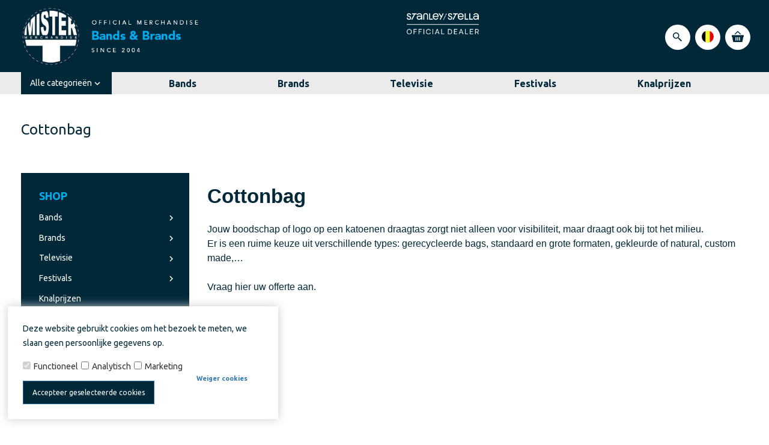

--- FILE ---
content_type: application/javascript
request_url: https://www.mistert.be/Files/2/76000/76577/Protom/368109/Scripts.parsed_1287.js
body_size: 2471
content:
$(document).ready(function(){if($('#ModularPageElement_613023').length){var ul=document.querySelector('#ModularPageElement_613023 .row-eq-height');for(var i=ul.children.length;i>=0;i--){ul.appendChild(ul.children[Math.random()*i|0])}}
if($('#ModularPageElement_1571213').length){var ul2=document.querySelector('#ModularPageElement_1571213 .row-eq-height');for(var i=ul2.children.length;i>=0;i--){ul2.appendChild(ul2.children[Math.random()*i|0])}}});$(document).ready(function(){var userOS;var userOSver;function getOS(){var ua=navigator.userAgent;var uaindex;if(ua.match(/iPad/i)||ua.match(/iPhone/i)){userOS='iOS';uaindex=ua.indexOf('OS ');if(userOS==='iOS'&&uaindex>-1){userOSver=ua.substr(uaindex+3,3).replace('_','.');if(userOSver<10.2){$('body').addClass('iosOld')}}}}
getOS()});$(window).on('load',function(){$('.c-productimage-more').click(function(){return!1});$('.c-filter-menu').click(function(e){e.stopPropagation();$('#c-filterbar-side').addClass('active')});$('.quantity input').each(function(){var quantity=$(this).val();$(this).closest('.c-order-btn').find('.hook_AddProductToCart').attr('data-quantity',parseFloat(quantity))});$('#c-category-menu').click(function(e){e.stopPropagation();$('.c-menu-wrap').toggleClass('active');$('.c-login-dropdown, .SmallBasketWrapper').removeClass('active')})});$(document).on('ready',function(){$('.expose').click(function(e){if($('#overlay').is(':visible')){$('#overlay').fadeOut(300,function(){$('.expose').css('z-index','1')})}else{$(this).css('z-index','99999');$('#overlay').fadeIn(300)}});$('#overlay').click(function(e){$('#overlay').fadeOut(300,function(){$('.expose').css('z-index','1');$('.search-wrap.mobile svg[name=mobile]').remove()})});$('.search-wrap').click(function(){if($('#HiddenSearchField').hasClass('active')){$('#HiddenSearchField, .search').removeClass('active');$('.search-button').removeAttr('onclick');$('.search-wrap.mobile svg[name=mobile]').remove()}else{$('#HiddenSearchField').focus().addClass('active');$('.search').addClass('active');if($('.search.active .search-button').length<2){$('.search.active .search-button').clone(!0).attr('name','mobile').appendTo('.search-wrap.mobile')}}});$('#HiddenSearchField').on('keyup',function(){if($(this).val()!=''){$('.search-button').attr('onclick',searchUrl)}else{$('.search-button').removeAttr('onclick')}});$('#HiddenSearchField').click(function(e){e.stopPropagation()});$(".Filter-Window > div").each(function(){$(this).addClass("Disabled")});$(".Filter-Window").each(function(){$(this).find('.fa.fa-chevron-down').removeClass('fa fa-chevron-down').addClass('fa fa-chevron-right')});$('.c-menu-title, .mega-menu-btn, .normal-menu-btn, .c-mega-menu').click(function(e){e.stopPropagation();if(!$('.c-mega-menu').hasClass('active')){$('.c-mega-menu').addClass('active')}else{$('.c-mega-menu').removeClass('active')}
if(!$('.c-menu-wrap').hasClass('active')){$('.c-menu-wrap').addClass('active')}else{$('.c-menu-wrap').removeClass('active')}
$('.mega-menu-btn').addClass('change');$('.normal-menu-btn').addClass('change')});$(document).on('click','.link-more',function(e){e.stopPropagation();$('.link-more').find('ul').toggleClass('active')});$(document).on('click','.language',function(e){e.stopPropagation();$('.language').find('ul').toggleClass('active');$('.c-login-dropdown').removeClass('active')});$(document).on('click','.c-nav-lang',function(e){e.stopPropagation();$(this).find('ul').toggleClass('active')});$('.c-filter-close').on('click',function(e){e.stopPropagation();$('#c-filterbar-side').removeClass('active');$('.c-menu-wrap').removeClass('active');$('.c-mega-menu').removeClass('active');$('#overlay').fadeOut(300,function(){$('.expose').css('z-index','1')})});$(document).on('click','.account-dropdown',function(e){e.stopPropagation();$('.c-login-dropdown').toggleClass('active')});$(document).on('click','.c-nav .cart-btn-wrapper',function(e){e.stopPropagation();$('.c-login-dropdown').removeClass('active');$('.SmallBasketWrapper').toggleClass('active')});$(document).on('click','.SmallBasketWrapper.active i',function(e){e.stopPropagation();$('.SmallBasketWrapper.active').removeClass('active')});$(document).on('click','.c-category-more-btn',function(e){e.stopPropagation();$('.menu-main-1.more').toggleClass('active');if($('.menu-main-1.more').hasClass('active')){$('.menu-main-1.more').fadeIn();$('.c-category-more-btn i').html('remove')}else{$('.menu-main-1.more').fadeOut();$('.c-category-more-btn i').html('add')}});$(document).on('click','.c-quantity-btns *',function(e){e.preventDefault()});$(document).on('click','.c-quantity-btns .plus',function(){var quantity=$(this).prev().val();$(this).prev().val(parseFloat(quantity)+1);$(this).closest('.c-order-btn').find('.hook_AddProductToCart').attr('data-quantity',parseFloat(quantity)+1)});$(document).on('click','.c-quantity-btns .minus',function(e){var quantity=$(this).next().val();if(quantity>1){$(this).next().val(parseFloat(quantity)-1);$(this).closest('.c-order-btn').find('.hook_AddProductToCart').attr('data-quantity',parseFloat(quantity)-1)}});$('.quantity input').each(function(){$(this).on('change',function(){var quantity=$(this).val();$(this).closest('.c-order-btn').find('.hook_AddProductToCart').attr('data-quantity',parseFloat(quantity))})});var supportsTouch='ontouchstart' in window||navigator.msMaxTouchPoints;if(supportsTouch){$('#c-category-menu, .c-mega-menu, .c-category').addClass('touch');$('#c-category-menu.touch .material-icons.sub-cat-arrow, .c-mega-menu.touch .material-icons.sub-cat-arrow').click(function(e){e.preventDefault();$(this).parent().parent().find('.c-subcat-1').toggleClass('active')})}
$('#c-category-menu.touch i.material-icons.sub-cat-arrow, .c-mega-menu.touch i.material-icons.sub-cat-arrow, .c-category.touch i.material-icons.sub-cat-arrow').click(function(e){e.preventDefault();e.stopPropagation();if($(this).hasClass('active')){$(this).parent().next().fadeOut();$(this).removeClass('active')}else{$(this).parent().next().fadeIn();$(this).addClass('active')}})});$(document).on('click','#next',function(e){e.preventDefault();e.stopPropagation();var items=$(this).parent().find('.slide').length;if(items!=3){$(this).parent().find('.slide:nth-child(-n+3)').addClass('active')}
var margin=$(this).parent().find('.slide-wrapper').css('marginLeft').replace('px','');var marginNew=margin-60;if($(this).parent().find('.slide:last-child').prev().hasClass('active')&&$(this).parent().find('.slide:last-child').hasClass('center')||$(this).parent().find('.slide:last-child').hasClass('active')&&$(this).parent().find('.slide:last-child').hasClass('center')){$(this).parent().find('.slide-wrapper').css('margin-left','0');$(this).parent().find('.slide.active').removeClass('active');$(this).parent().find('.slide:nth-child(-n+3)').addClass('active');$(this).parent().find('.slide').removeClass('center');$(this).parent().find('.slide:nth-child(1)').addClass('center')}else{if(!$(this).parent().find('.slide:last-child').hasClass('center')&&!$(this).parent().find('.slide:last-child').hasClass('active')&&!$(this).parent().find('.slide:first-child').hasClass('center')){$(this).parent().find('.slide-wrapper').css('margin-left',marginNew+'px')}
$('.slide.active').removeClass('active');$(this).parent().find('.center').addClass('active');$(this).parent().find('.center').prev().addClass('active');$(this).parent().find('.center').next().addClass('active');$(this).parent().find('.slide.active.center').removeClass('center').next().addClass('center')}
var $url=$(this).parent().find('.center img').attr('src').replace('150x150','Large');$(this).closest('.c-product-block').find('.img-product-resize').attr('src',$url);$(this).closest('.c-product-block').find('.canvasphoto').attr('style','background-image:url('+$url+')')});$(document).on('click','#prev',function(e){e.preventDefault();e.stopPropagation();var items=$(this).parent().find('.slide').length;if(items!=3){$(this).parent().find('.slide:nth-child(-n+3)').addClass('active')}
var margin=$(this).parent().find('.slide-wrapper').css('marginLeft').replace('px','');var marginNew=parseInt(margin)+60;var maxWidth=(items-3)*60;if($(this).parent().find('.slide:first-child').hasClass('center')){$(this).parent().find('.slide-wrapper').css('margin-left',-maxWidth+'px');$(this).parent().find('.slide.active').removeClass('active center');$(this).parent().find('.slide:nth-last-child(-n+3)').addClass('active');$(this).parent().find('.slide:nth-last-child(1)').addClass('center')}else{if(margin!=0&&!$(this).parent().find('.slide.active:nth-last-child(1)').hasClass('center')){$(this).parent().find('.slide-wrapper').css('margin-left',marginNew+'px')}
$('.slide.active').removeClass('active');$(this).parent().find('.center').addClass('active');$(this).parent().find('.center').prev().addClass('active');$(this).parent().find('.center').prev().prev().addClass('active');$(this).parent().find('.slide.active.center').removeClass('center').prev().addClass('center')}
var $url=$(this).parent().find('.center img').attr('src').replace('150x150','Large');$(this).closest('.c-product-block').find('.img-product-resize').attr('src',$url);$(this).closest('.c-product-block').find('.canvasphoto').attr('style','background-image:url('+$url+')')});$(document).on('click','.c-product-container .slide',function(e){e.preventDefault();var $url=$(this).find('img').attr('src').replace('150x150','Large');$(this).closest('.c-product-block').find('.img-product-resize').attr('src',$url);$(this).closest('.c-product-block').find('.canvasphoto').attr('style','background-image:url('+$url+')');$(this).closest('.c-product-block').find('.slide').removeClass('center');$(this).addClass('center')});var afterPageReload=$.fn.ContentInitializer();afterPageReload.AfterCategoryFilter(function testHandler(){loadCarousel()});function loadCarousel(){$('.c-product-block').each(function(){if(!$(this).find('.item').hasClass('active')){$(this).find('.c-productimage-more.no-carousel .item:nth-child(1)').addClass('active')}
if(!$(this).find('.slide').hasClass('active')){$('.slide:nth-child(-n+3)').addClass('active')}
if(!$(this).find('.slide').hasClass('center')){$(this).find('.slide.active:nth-child(1)').addClass('center')}});$('.c-product-block .no-carousel .item').on('click',function(e){e.preventDefault();var $url=$(this).find('img').attr('src').replace('150x150','Large');$(this).closest('.c-product-block').find('.img-product-resize').attr('src',$url);$(this).closest('.c-product-block').find('.canvasphoto').attr('style','background-image:url('+$url+')');$(this).closest('.c-product-block').find('.item').removeClass('active');$(this).addClass('active')})}
$(document).click(function(e){if($(e.target).hasClass('c-menu-title')||$(e.target).hasClass('c-mega-menu-dd')||$(e.target).hasClass('mega-menu-btn')||$(e.target).hasClass('form-control-dnc')||$(e.target).not('.close-it, input, .More-Items').parents('.prevent').length){return!1}
if(!$(e.target).parents('.c-filter-content, .c-search-container').length){$('#c-filterbar-side').removeClass('active');$('#overlay').fadeOut(300,function(){$('.expose').css('z-index','1')})}
$('.c-login-dropdown, .SmallBasketWrapper').removeClass('active');$('.c-nav-lang ul, #HiddenSearchField').removeClass('active');$('.link-more ul').removeClass('active');$('.c-mega-menu').removeClass('active');$('.mega-menu-btn').removeClass('change');$('.normal-menu-btn').removeClass('change');$('.c-mega-menu.mobile').removeClass('active');$('#c-category-menu .c-menu-wrap').removeClass('active')});$(document).ready(function(){setTimeout(function(){$(".ma-table-header .col-lg-3.col-md-3.col-xs-3:contains('Status')").hide()},1)
if($("#ProductAttributes label:contains('Personalisatie met :')").length==1){$('#ProductAttributes input.form-control').attr("maxlength","12").after('<span class="attribute-info"><i class="fa fa-exclamation-circle"></i> Maximum 12 karakters</span>')}
var afterPageReload=$.fn.ContentInitializer()
afterPageReload.AfterUpdateAttributeFields(function testHandler(){setTimeout(function(){if($("#ProductAttributes label:contains('Personalisatie met :')").length==1){$('#ProductAttributes input.form-control').attr("maxlength","12").after('<span class="attribute-info"><i class="fa fa-exclamation-circle"></i> Maximum 12 karakters</span>')}},1)})});function AttributeDialog(){$('#AttributeProductBundleDialog').dialog('open');bundleAttributeSelectChange()}

--- FILE ---
content_type: text/xml; charset="utf-8"
request_url: https://www.mistert.be/website/Includes/AjaxFunctions/WebsiteAjaxHandler.php?Show=WebPage
body_size: 308
content:
<?xml version="1.0" encoding="utf-8" ?><xjx><cmd n="js"><![CDATA[$("#pageElementContainer").append("");]]></cmd><cmd n="js"><![CDATA[InitProtom(".PageElement:not(:first-child)");]]></cmd><cmd n="js"><![CDATA[$(".slick-slider").css("visibility", "visible"); $(".slick-slider").css("opacity", "1");]]></cmd><cmd n="js">$.fn.ContentInitializer().DoAfterLoadModularPage();</cmd><cmd n="js"><![CDATA[PushViewItemListInfo({"ItemListId":"3895089","ItemListName":"Cottonbag","Items":[]})]]></cmd><cmd n="js"><![CDATA[CSRF.SetToken("8ff7f1a400dfdc2825c6430a2c0f92a23c615849a0767a210a28ff03d2c5dbc9")]]></cmd></xjx>